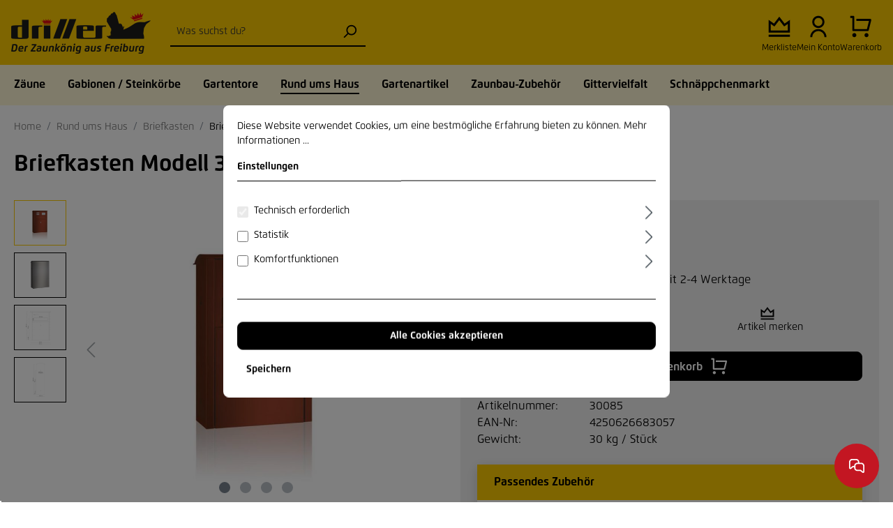

--- FILE ---
content_type: text/html; charset=UTF-8
request_url: https://www.draht-driller.de/cookie/offcanvas
body_size: 1028
content:


    
            

            <div class="offcanvas-header">
                    </div>
    
            <div class="offcanvas-body">
                <div class="offcanvas-cookie">
        <div class="offcanvas-cookie-description">
            <p>
                Diese Website verwendet Cookies, um eine bestmögliche Erfahrung bieten zu können. <a data-ajax-modal="true" data-url="/widgets/cms/018d13174173720f8490e278eeb7ae87" href="/widgets/cms/018d13174173720f8490e278eeb7ae87" title="Mehr Informationen">Mehr Informationen ...</a>
            </p>

            <div class="row align-items-center h6 offcanvas-cookie-header">
                <div class="col">
                    Einstellungen
                </div>
            </div>
        </div>

        <div class="offcanvas-cookie-list">
                            
            <div class="offcanvas-cookie-group">
            
    <div class="form-check">
        <input
            type="checkbox"
            class="form-check-input offcanvas-cookie-parent-input"
            id="cookie_Technisch erforderlich"
                            checked="checked"
                disabled="disabled"
                data-cookie-required="true"
                                                >
        <label for="cookie_Technisch erforderlich" class="custom-control-label">
            Technisch erforderlich
        </label>
    </div>

                            <div class="offcanvas-cookie-entries">
                    <span class="icon icon-arrow-head-right icon-sm">
                        <svg xmlns="http://www.w3.org/2000/svg" xmlns:xlink="http://www.w3.org/1999/xlink" width="24" height="24" viewBox="0 0 24 24"><defs><path id="icons-default-arrow-head-right" d="m11.5 7.9142 10.2929 10.293c.3905.3904 1.0237.3904 1.4142 0 .3905-.3906.3905-1.0238 0-1.4143l-11-11c-.3905-.3905-1.0237-.3905-1.4142 0l-11 11c-.3905.3905-.3905 1.0237 0 1.4142.3905.3905 1.0237.3905 1.4142 0L11.5 7.9142z" /></defs><use transform="rotate(90 11.5 12)" xlink:href="#icons-default-arrow-head-right" fill="#758CA3" fill-rule="evenodd" /></svg>
        </span>
                                            <p>Für die Funktion des Shops erforderliche Cookies:</p>
                    
                                                    <div class="offcanvas-cookie-entry form-check">
        <input
            type="checkbox"
            class="form-check-input"
            id="cookie_session-"
                            checked="checked"
                disabled="disabled"
                data-cookie-required="true"
                                        data-cookie="session-"
                                    >
        <label
            for="cookie_session-"
            class="custom-control-label">
            Sitzung
        </label>

            </div>
                                                    <div class="offcanvas-cookie-entry form-check">
        <input
            type="checkbox"
            class="form-check-input"
            id="cookie_timezone"
                            checked="checked"
                disabled="disabled"
                data-cookie-required="true"
                                        data-cookie="timezone"
                                    >
        <label
            for="cookie_timezone"
            class="custom-control-label">
            Zeitzone
        </label>

            </div>
                                                                                                <div class="offcanvas-cookie-entry form-check">
        <input
            type="checkbox"
            class="form-check-input"
            id="cookie__GRECAPTCHA"
                            checked="checked"
                disabled="disabled"
                data-cookie-required="true"
                                        data-cookie="_GRECAPTCHA"
                                        data-cookie-value="1"
                        >
        <label
            for="cookie__GRECAPTCHA"
            class="custom-control-label">
            CAPTCHA-Integration
        </label>

            </div>
                                                    <div class="offcanvas-cookie-entry form-check">
        <input
            type="checkbox"
            class="form-check-input"
            id="cookie_klarna"
                            checked="checked"
                disabled="disabled"
                data-cookie-required="true"
                                        data-cookie="klarna"
                                    >
        <label
            for="cookie_klarna"
            class="custom-control-label">
            Klarna
        </label>

            </div>
                                                    <div class="offcanvas-cookie-entry form-check">
        <input
            type="checkbox"
            class="form-check-input"
            id="cookie_thx_"
                            checked="checked"
                disabled="disabled"
                data-cookie-required="true"
                                        data-cookie="thx_"
                                    >
        <label
            for="cookie_thx_"
            class="custom-control-label">
            Online Metrix
        </label>

            </div>
                                                    <div class="offcanvas-cookie-entry form-check">
        <input
            type="checkbox"
            class="form-check-input"
            id="cookie_paypal-cookie-key"
                            checked="checked"
                disabled="disabled"
                data-cookie-required="true"
                                        data-cookie="paypal-cookie-key"
                                    >
        <label
            for="cookie_paypal-cookie-key"
            class="custom-control-label">
            PayPal-Zahlungen
        </label>

            </div>
                                    </div>
                    </div>
                                
            <div class="offcanvas-cookie-group">
            
    <div class="form-check">
        <input
            type="checkbox"
            class="form-check-input offcanvas-cookie-parent-input"
            id="cookie_Statistik"
                                                >
        <label for="cookie_Statistik" class="custom-control-label">
            Statistik
        </label>
    </div>

                            <div class="offcanvas-cookie-entries">
                    <span class="icon icon-arrow-head-right icon-sm">
                        <svg xmlns="http://www.w3.org/2000/svg" xmlns:xlink="http://www.w3.org/1999/xlink" width="24" height="24" viewBox="0 0 24 24"><use transform="rotate(90 11.5 12)" xlink:href="#icons-default-arrow-head-right" fill="#758CA3" fill-rule="evenodd" /></svg>
        </span>
                                            <p>Diese Cookies werden für Statistiken und Shop Performance Metriken genutzt.</p>
                    
                                                    <div class="offcanvas-cookie-entry form-check">
        <input
            type="checkbox"
            class="form-check-input"
            id="cookie_dtgsAllowGtmTracking"
                                        data-cookie="dtgsAllowGtmTracking"
                                        data-cookie-value="1"
                                        data-cookie-expiration="30"
            >
        <label
            for="cookie_dtgsAllowGtmTracking"
            class="custom-control-label">
            Kauf- und Surfverhalten mit Google Tag Manager
        </label>

            </div>
                                    </div>
                    </div>
                                
            <div class="offcanvas-cookie-group">
            
    <div class="form-check">
        <input
            type="checkbox"
            class="form-check-input offcanvas-cookie-parent-input"
            id="cookie_Komfortfunktionen"
                                                >
        <label for="cookie_Komfortfunktionen" class="custom-control-label">
            Komfortfunktionen
        </label>
    </div>

                            <div class="offcanvas-cookie-entries">
                    <span class="icon icon-arrow-head-right icon-sm">
                        <svg xmlns="http://www.w3.org/2000/svg" xmlns:xlink="http://www.w3.org/1999/xlink" width="24" height="24" viewBox="0 0 24 24"><use transform="rotate(90 11.5 12)" xlink:href="#icons-default-arrow-head-right" fill="#758CA3" fill-rule="evenodd" /></svg>
        </span>
                    
                                                    <div class="offcanvas-cookie-entry form-check">
        <input
            type="checkbox"
            class="form-check-input"
            id="cookie_wishlist-enabled"
                                        data-cookie="wishlist-enabled"
                                        data-cookie-value="1"
                        >
        <label
            for="cookie_wishlist-enabled"
            class="custom-control-label">
            Merkzettel
        </label>

            </div>
                                                    <div class="offcanvas-cookie-entry form-check">
        <input
            type="checkbox"
            class="form-check-input"
            id="cookie_youtube-video"
                                        data-cookie="youtube-video"
                                        data-cookie-value="1"
                                        data-cookie-expiration="30"
            >
        <label
            for="cookie_youtube-video"
            class="custom-control-label">
            YouTube-Video
        </label>

            </div>
                                    </div>
                    </div>
                        </div>

                                    <div class="d-grid mb-2">
                    <button
                        type="submit"
                        class="btn btn-primary btn-block js-offcanvas-cookie-accept-all">
                        Alle Cookies akzeptieren
                    </button>
                </div>
                    
                <button
        type="submit"
        class="btn btn-link btn-block js-offcanvas-cookie-submit"
    >
        Speichern
    </button>
    
    </div>
        </div>
    

--- FILE ---
content_type: text/html; charset=utf-8
request_url: https://www.google.com/recaptcha/api2/anchor?ar=1&k=6LeESPgcAAAAACUbBZVz8gOAxSXXHEaAMxkS3i82&co=aHR0cHM6Ly93d3cuZHJhaHQtZHJpbGxlci5kZTo0NDM.&hl=en&v=PoyoqOPhxBO7pBk68S4YbpHZ&size=invisible&anchor-ms=20000&execute-ms=30000&cb=3hu93rx2bjrp
body_size: 48627
content:
<!DOCTYPE HTML><html dir="ltr" lang="en"><head><meta http-equiv="Content-Type" content="text/html; charset=UTF-8">
<meta http-equiv="X-UA-Compatible" content="IE=edge">
<title>reCAPTCHA</title>
<style type="text/css">
/* cyrillic-ext */
@font-face {
  font-family: 'Roboto';
  font-style: normal;
  font-weight: 400;
  font-stretch: 100%;
  src: url(//fonts.gstatic.com/s/roboto/v48/KFO7CnqEu92Fr1ME7kSn66aGLdTylUAMa3GUBHMdazTgWw.woff2) format('woff2');
  unicode-range: U+0460-052F, U+1C80-1C8A, U+20B4, U+2DE0-2DFF, U+A640-A69F, U+FE2E-FE2F;
}
/* cyrillic */
@font-face {
  font-family: 'Roboto';
  font-style: normal;
  font-weight: 400;
  font-stretch: 100%;
  src: url(//fonts.gstatic.com/s/roboto/v48/KFO7CnqEu92Fr1ME7kSn66aGLdTylUAMa3iUBHMdazTgWw.woff2) format('woff2');
  unicode-range: U+0301, U+0400-045F, U+0490-0491, U+04B0-04B1, U+2116;
}
/* greek-ext */
@font-face {
  font-family: 'Roboto';
  font-style: normal;
  font-weight: 400;
  font-stretch: 100%;
  src: url(//fonts.gstatic.com/s/roboto/v48/KFO7CnqEu92Fr1ME7kSn66aGLdTylUAMa3CUBHMdazTgWw.woff2) format('woff2');
  unicode-range: U+1F00-1FFF;
}
/* greek */
@font-face {
  font-family: 'Roboto';
  font-style: normal;
  font-weight: 400;
  font-stretch: 100%;
  src: url(//fonts.gstatic.com/s/roboto/v48/KFO7CnqEu92Fr1ME7kSn66aGLdTylUAMa3-UBHMdazTgWw.woff2) format('woff2');
  unicode-range: U+0370-0377, U+037A-037F, U+0384-038A, U+038C, U+038E-03A1, U+03A3-03FF;
}
/* math */
@font-face {
  font-family: 'Roboto';
  font-style: normal;
  font-weight: 400;
  font-stretch: 100%;
  src: url(//fonts.gstatic.com/s/roboto/v48/KFO7CnqEu92Fr1ME7kSn66aGLdTylUAMawCUBHMdazTgWw.woff2) format('woff2');
  unicode-range: U+0302-0303, U+0305, U+0307-0308, U+0310, U+0312, U+0315, U+031A, U+0326-0327, U+032C, U+032F-0330, U+0332-0333, U+0338, U+033A, U+0346, U+034D, U+0391-03A1, U+03A3-03A9, U+03B1-03C9, U+03D1, U+03D5-03D6, U+03F0-03F1, U+03F4-03F5, U+2016-2017, U+2034-2038, U+203C, U+2040, U+2043, U+2047, U+2050, U+2057, U+205F, U+2070-2071, U+2074-208E, U+2090-209C, U+20D0-20DC, U+20E1, U+20E5-20EF, U+2100-2112, U+2114-2115, U+2117-2121, U+2123-214F, U+2190, U+2192, U+2194-21AE, U+21B0-21E5, U+21F1-21F2, U+21F4-2211, U+2213-2214, U+2216-22FF, U+2308-230B, U+2310, U+2319, U+231C-2321, U+2336-237A, U+237C, U+2395, U+239B-23B7, U+23D0, U+23DC-23E1, U+2474-2475, U+25AF, U+25B3, U+25B7, U+25BD, U+25C1, U+25CA, U+25CC, U+25FB, U+266D-266F, U+27C0-27FF, U+2900-2AFF, U+2B0E-2B11, U+2B30-2B4C, U+2BFE, U+3030, U+FF5B, U+FF5D, U+1D400-1D7FF, U+1EE00-1EEFF;
}
/* symbols */
@font-face {
  font-family: 'Roboto';
  font-style: normal;
  font-weight: 400;
  font-stretch: 100%;
  src: url(//fonts.gstatic.com/s/roboto/v48/KFO7CnqEu92Fr1ME7kSn66aGLdTylUAMaxKUBHMdazTgWw.woff2) format('woff2');
  unicode-range: U+0001-000C, U+000E-001F, U+007F-009F, U+20DD-20E0, U+20E2-20E4, U+2150-218F, U+2190, U+2192, U+2194-2199, U+21AF, U+21E6-21F0, U+21F3, U+2218-2219, U+2299, U+22C4-22C6, U+2300-243F, U+2440-244A, U+2460-24FF, U+25A0-27BF, U+2800-28FF, U+2921-2922, U+2981, U+29BF, U+29EB, U+2B00-2BFF, U+4DC0-4DFF, U+FFF9-FFFB, U+10140-1018E, U+10190-1019C, U+101A0, U+101D0-101FD, U+102E0-102FB, U+10E60-10E7E, U+1D2C0-1D2D3, U+1D2E0-1D37F, U+1F000-1F0FF, U+1F100-1F1AD, U+1F1E6-1F1FF, U+1F30D-1F30F, U+1F315, U+1F31C, U+1F31E, U+1F320-1F32C, U+1F336, U+1F378, U+1F37D, U+1F382, U+1F393-1F39F, U+1F3A7-1F3A8, U+1F3AC-1F3AF, U+1F3C2, U+1F3C4-1F3C6, U+1F3CA-1F3CE, U+1F3D4-1F3E0, U+1F3ED, U+1F3F1-1F3F3, U+1F3F5-1F3F7, U+1F408, U+1F415, U+1F41F, U+1F426, U+1F43F, U+1F441-1F442, U+1F444, U+1F446-1F449, U+1F44C-1F44E, U+1F453, U+1F46A, U+1F47D, U+1F4A3, U+1F4B0, U+1F4B3, U+1F4B9, U+1F4BB, U+1F4BF, U+1F4C8-1F4CB, U+1F4D6, U+1F4DA, U+1F4DF, U+1F4E3-1F4E6, U+1F4EA-1F4ED, U+1F4F7, U+1F4F9-1F4FB, U+1F4FD-1F4FE, U+1F503, U+1F507-1F50B, U+1F50D, U+1F512-1F513, U+1F53E-1F54A, U+1F54F-1F5FA, U+1F610, U+1F650-1F67F, U+1F687, U+1F68D, U+1F691, U+1F694, U+1F698, U+1F6AD, U+1F6B2, U+1F6B9-1F6BA, U+1F6BC, U+1F6C6-1F6CF, U+1F6D3-1F6D7, U+1F6E0-1F6EA, U+1F6F0-1F6F3, U+1F6F7-1F6FC, U+1F700-1F7FF, U+1F800-1F80B, U+1F810-1F847, U+1F850-1F859, U+1F860-1F887, U+1F890-1F8AD, U+1F8B0-1F8BB, U+1F8C0-1F8C1, U+1F900-1F90B, U+1F93B, U+1F946, U+1F984, U+1F996, U+1F9E9, U+1FA00-1FA6F, U+1FA70-1FA7C, U+1FA80-1FA89, U+1FA8F-1FAC6, U+1FACE-1FADC, U+1FADF-1FAE9, U+1FAF0-1FAF8, U+1FB00-1FBFF;
}
/* vietnamese */
@font-face {
  font-family: 'Roboto';
  font-style: normal;
  font-weight: 400;
  font-stretch: 100%;
  src: url(//fonts.gstatic.com/s/roboto/v48/KFO7CnqEu92Fr1ME7kSn66aGLdTylUAMa3OUBHMdazTgWw.woff2) format('woff2');
  unicode-range: U+0102-0103, U+0110-0111, U+0128-0129, U+0168-0169, U+01A0-01A1, U+01AF-01B0, U+0300-0301, U+0303-0304, U+0308-0309, U+0323, U+0329, U+1EA0-1EF9, U+20AB;
}
/* latin-ext */
@font-face {
  font-family: 'Roboto';
  font-style: normal;
  font-weight: 400;
  font-stretch: 100%;
  src: url(//fonts.gstatic.com/s/roboto/v48/KFO7CnqEu92Fr1ME7kSn66aGLdTylUAMa3KUBHMdazTgWw.woff2) format('woff2');
  unicode-range: U+0100-02BA, U+02BD-02C5, U+02C7-02CC, U+02CE-02D7, U+02DD-02FF, U+0304, U+0308, U+0329, U+1D00-1DBF, U+1E00-1E9F, U+1EF2-1EFF, U+2020, U+20A0-20AB, U+20AD-20C0, U+2113, U+2C60-2C7F, U+A720-A7FF;
}
/* latin */
@font-face {
  font-family: 'Roboto';
  font-style: normal;
  font-weight: 400;
  font-stretch: 100%;
  src: url(//fonts.gstatic.com/s/roboto/v48/KFO7CnqEu92Fr1ME7kSn66aGLdTylUAMa3yUBHMdazQ.woff2) format('woff2');
  unicode-range: U+0000-00FF, U+0131, U+0152-0153, U+02BB-02BC, U+02C6, U+02DA, U+02DC, U+0304, U+0308, U+0329, U+2000-206F, U+20AC, U+2122, U+2191, U+2193, U+2212, U+2215, U+FEFF, U+FFFD;
}
/* cyrillic-ext */
@font-face {
  font-family: 'Roboto';
  font-style: normal;
  font-weight: 500;
  font-stretch: 100%;
  src: url(//fonts.gstatic.com/s/roboto/v48/KFO7CnqEu92Fr1ME7kSn66aGLdTylUAMa3GUBHMdazTgWw.woff2) format('woff2');
  unicode-range: U+0460-052F, U+1C80-1C8A, U+20B4, U+2DE0-2DFF, U+A640-A69F, U+FE2E-FE2F;
}
/* cyrillic */
@font-face {
  font-family: 'Roboto';
  font-style: normal;
  font-weight: 500;
  font-stretch: 100%;
  src: url(//fonts.gstatic.com/s/roboto/v48/KFO7CnqEu92Fr1ME7kSn66aGLdTylUAMa3iUBHMdazTgWw.woff2) format('woff2');
  unicode-range: U+0301, U+0400-045F, U+0490-0491, U+04B0-04B1, U+2116;
}
/* greek-ext */
@font-face {
  font-family: 'Roboto';
  font-style: normal;
  font-weight: 500;
  font-stretch: 100%;
  src: url(//fonts.gstatic.com/s/roboto/v48/KFO7CnqEu92Fr1ME7kSn66aGLdTylUAMa3CUBHMdazTgWw.woff2) format('woff2');
  unicode-range: U+1F00-1FFF;
}
/* greek */
@font-face {
  font-family: 'Roboto';
  font-style: normal;
  font-weight: 500;
  font-stretch: 100%;
  src: url(//fonts.gstatic.com/s/roboto/v48/KFO7CnqEu92Fr1ME7kSn66aGLdTylUAMa3-UBHMdazTgWw.woff2) format('woff2');
  unicode-range: U+0370-0377, U+037A-037F, U+0384-038A, U+038C, U+038E-03A1, U+03A3-03FF;
}
/* math */
@font-face {
  font-family: 'Roboto';
  font-style: normal;
  font-weight: 500;
  font-stretch: 100%;
  src: url(//fonts.gstatic.com/s/roboto/v48/KFO7CnqEu92Fr1ME7kSn66aGLdTylUAMawCUBHMdazTgWw.woff2) format('woff2');
  unicode-range: U+0302-0303, U+0305, U+0307-0308, U+0310, U+0312, U+0315, U+031A, U+0326-0327, U+032C, U+032F-0330, U+0332-0333, U+0338, U+033A, U+0346, U+034D, U+0391-03A1, U+03A3-03A9, U+03B1-03C9, U+03D1, U+03D5-03D6, U+03F0-03F1, U+03F4-03F5, U+2016-2017, U+2034-2038, U+203C, U+2040, U+2043, U+2047, U+2050, U+2057, U+205F, U+2070-2071, U+2074-208E, U+2090-209C, U+20D0-20DC, U+20E1, U+20E5-20EF, U+2100-2112, U+2114-2115, U+2117-2121, U+2123-214F, U+2190, U+2192, U+2194-21AE, U+21B0-21E5, U+21F1-21F2, U+21F4-2211, U+2213-2214, U+2216-22FF, U+2308-230B, U+2310, U+2319, U+231C-2321, U+2336-237A, U+237C, U+2395, U+239B-23B7, U+23D0, U+23DC-23E1, U+2474-2475, U+25AF, U+25B3, U+25B7, U+25BD, U+25C1, U+25CA, U+25CC, U+25FB, U+266D-266F, U+27C0-27FF, U+2900-2AFF, U+2B0E-2B11, U+2B30-2B4C, U+2BFE, U+3030, U+FF5B, U+FF5D, U+1D400-1D7FF, U+1EE00-1EEFF;
}
/* symbols */
@font-face {
  font-family: 'Roboto';
  font-style: normal;
  font-weight: 500;
  font-stretch: 100%;
  src: url(//fonts.gstatic.com/s/roboto/v48/KFO7CnqEu92Fr1ME7kSn66aGLdTylUAMaxKUBHMdazTgWw.woff2) format('woff2');
  unicode-range: U+0001-000C, U+000E-001F, U+007F-009F, U+20DD-20E0, U+20E2-20E4, U+2150-218F, U+2190, U+2192, U+2194-2199, U+21AF, U+21E6-21F0, U+21F3, U+2218-2219, U+2299, U+22C4-22C6, U+2300-243F, U+2440-244A, U+2460-24FF, U+25A0-27BF, U+2800-28FF, U+2921-2922, U+2981, U+29BF, U+29EB, U+2B00-2BFF, U+4DC0-4DFF, U+FFF9-FFFB, U+10140-1018E, U+10190-1019C, U+101A0, U+101D0-101FD, U+102E0-102FB, U+10E60-10E7E, U+1D2C0-1D2D3, U+1D2E0-1D37F, U+1F000-1F0FF, U+1F100-1F1AD, U+1F1E6-1F1FF, U+1F30D-1F30F, U+1F315, U+1F31C, U+1F31E, U+1F320-1F32C, U+1F336, U+1F378, U+1F37D, U+1F382, U+1F393-1F39F, U+1F3A7-1F3A8, U+1F3AC-1F3AF, U+1F3C2, U+1F3C4-1F3C6, U+1F3CA-1F3CE, U+1F3D4-1F3E0, U+1F3ED, U+1F3F1-1F3F3, U+1F3F5-1F3F7, U+1F408, U+1F415, U+1F41F, U+1F426, U+1F43F, U+1F441-1F442, U+1F444, U+1F446-1F449, U+1F44C-1F44E, U+1F453, U+1F46A, U+1F47D, U+1F4A3, U+1F4B0, U+1F4B3, U+1F4B9, U+1F4BB, U+1F4BF, U+1F4C8-1F4CB, U+1F4D6, U+1F4DA, U+1F4DF, U+1F4E3-1F4E6, U+1F4EA-1F4ED, U+1F4F7, U+1F4F9-1F4FB, U+1F4FD-1F4FE, U+1F503, U+1F507-1F50B, U+1F50D, U+1F512-1F513, U+1F53E-1F54A, U+1F54F-1F5FA, U+1F610, U+1F650-1F67F, U+1F687, U+1F68D, U+1F691, U+1F694, U+1F698, U+1F6AD, U+1F6B2, U+1F6B9-1F6BA, U+1F6BC, U+1F6C6-1F6CF, U+1F6D3-1F6D7, U+1F6E0-1F6EA, U+1F6F0-1F6F3, U+1F6F7-1F6FC, U+1F700-1F7FF, U+1F800-1F80B, U+1F810-1F847, U+1F850-1F859, U+1F860-1F887, U+1F890-1F8AD, U+1F8B0-1F8BB, U+1F8C0-1F8C1, U+1F900-1F90B, U+1F93B, U+1F946, U+1F984, U+1F996, U+1F9E9, U+1FA00-1FA6F, U+1FA70-1FA7C, U+1FA80-1FA89, U+1FA8F-1FAC6, U+1FACE-1FADC, U+1FADF-1FAE9, U+1FAF0-1FAF8, U+1FB00-1FBFF;
}
/* vietnamese */
@font-face {
  font-family: 'Roboto';
  font-style: normal;
  font-weight: 500;
  font-stretch: 100%;
  src: url(//fonts.gstatic.com/s/roboto/v48/KFO7CnqEu92Fr1ME7kSn66aGLdTylUAMa3OUBHMdazTgWw.woff2) format('woff2');
  unicode-range: U+0102-0103, U+0110-0111, U+0128-0129, U+0168-0169, U+01A0-01A1, U+01AF-01B0, U+0300-0301, U+0303-0304, U+0308-0309, U+0323, U+0329, U+1EA0-1EF9, U+20AB;
}
/* latin-ext */
@font-face {
  font-family: 'Roboto';
  font-style: normal;
  font-weight: 500;
  font-stretch: 100%;
  src: url(//fonts.gstatic.com/s/roboto/v48/KFO7CnqEu92Fr1ME7kSn66aGLdTylUAMa3KUBHMdazTgWw.woff2) format('woff2');
  unicode-range: U+0100-02BA, U+02BD-02C5, U+02C7-02CC, U+02CE-02D7, U+02DD-02FF, U+0304, U+0308, U+0329, U+1D00-1DBF, U+1E00-1E9F, U+1EF2-1EFF, U+2020, U+20A0-20AB, U+20AD-20C0, U+2113, U+2C60-2C7F, U+A720-A7FF;
}
/* latin */
@font-face {
  font-family: 'Roboto';
  font-style: normal;
  font-weight: 500;
  font-stretch: 100%;
  src: url(//fonts.gstatic.com/s/roboto/v48/KFO7CnqEu92Fr1ME7kSn66aGLdTylUAMa3yUBHMdazQ.woff2) format('woff2');
  unicode-range: U+0000-00FF, U+0131, U+0152-0153, U+02BB-02BC, U+02C6, U+02DA, U+02DC, U+0304, U+0308, U+0329, U+2000-206F, U+20AC, U+2122, U+2191, U+2193, U+2212, U+2215, U+FEFF, U+FFFD;
}
/* cyrillic-ext */
@font-face {
  font-family: 'Roboto';
  font-style: normal;
  font-weight: 900;
  font-stretch: 100%;
  src: url(//fonts.gstatic.com/s/roboto/v48/KFO7CnqEu92Fr1ME7kSn66aGLdTylUAMa3GUBHMdazTgWw.woff2) format('woff2');
  unicode-range: U+0460-052F, U+1C80-1C8A, U+20B4, U+2DE0-2DFF, U+A640-A69F, U+FE2E-FE2F;
}
/* cyrillic */
@font-face {
  font-family: 'Roboto';
  font-style: normal;
  font-weight: 900;
  font-stretch: 100%;
  src: url(//fonts.gstatic.com/s/roboto/v48/KFO7CnqEu92Fr1ME7kSn66aGLdTylUAMa3iUBHMdazTgWw.woff2) format('woff2');
  unicode-range: U+0301, U+0400-045F, U+0490-0491, U+04B0-04B1, U+2116;
}
/* greek-ext */
@font-face {
  font-family: 'Roboto';
  font-style: normal;
  font-weight: 900;
  font-stretch: 100%;
  src: url(//fonts.gstatic.com/s/roboto/v48/KFO7CnqEu92Fr1ME7kSn66aGLdTylUAMa3CUBHMdazTgWw.woff2) format('woff2');
  unicode-range: U+1F00-1FFF;
}
/* greek */
@font-face {
  font-family: 'Roboto';
  font-style: normal;
  font-weight: 900;
  font-stretch: 100%;
  src: url(//fonts.gstatic.com/s/roboto/v48/KFO7CnqEu92Fr1ME7kSn66aGLdTylUAMa3-UBHMdazTgWw.woff2) format('woff2');
  unicode-range: U+0370-0377, U+037A-037F, U+0384-038A, U+038C, U+038E-03A1, U+03A3-03FF;
}
/* math */
@font-face {
  font-family: 'Roboto';
  font-style: normal;
  font-weight: 900;
  font-stretch: 100%;
  src: url(//fonts.gstatic.com/s/roboto/v48/KFO7CnqEu92Fr1ME7kSn66aGLdTylUAMawCUBHMdazTgWw.woff2) format('woff2');
  unicode-range: U+0302-0303, U+0305, U+0307-0308, U+0310, U+0312, U+0315, U+031A, U+0326-0327, U+032C, U+032F-0330, U+0332-0333, U+0338, U+033A, U+0346, U+034D, U+0391-03A1, U+03A3-03A9, U+03B1-03C9, U+03D1, U+03D5-03D6, U+03F0-03F1, U+03F4-03F5, U+2016-2017, U+2034-2038, U+203C, U+2040, U+2043, U+2047, U+2050, U+2057, U+205F, U+2070-2071, U+2074-208E, U+2090-209C, U+20D0-20DC, U+20E1, U+20E5-20EF, U+2100-2112, U+2114-2115, U+2117-2121, U+2123-214F, U+2190, U+2192, U+2194-21AE, U+21B0-21E5, U+21F1-21F2, U+21F4-2211, U+2213-2214, U+2216-22FF, U+2308-230B, U+2310, U+2319, U+231C-2321, U+2336-237A, U+237C, U+2395, U+239B-23B7, U+23D0, U+23DC-23E1, U+2474-2475, U+25AF, U+25B3, U+25B7, U+25BD, U+25C1, U+25CA, U+25CC, U+25FB, U+266D-266F, U+27C0-27FF, U+2900-2AFF, U+2B0E-2B11, U+2B30-2B4C, U+2BFE, U+3030, U+FF5B, U+FF5D, U+1D400-1D7FF, U+1EE00-1EEFF;
}
/* symbols */
@font-face {
  font-family: 'Roboto';
  font-style: normal;
  font-weight: 900;
  font-stretch: 100%;
  src: url(//fonts.gstatic.com/s/roboto/v48/KFO7CnqEu92Fr1ME7kSn66aGLdTylUAMaxKUBHMdazTgWw.woff2) format('woff2');
  unicode-range: U+0001-000C, U+000E-001F, U+007F-009F, U+20DD-20E0, U+20E2-20E4, U+2150-218F, U+2190, U+2192, U+2194-2199, U+21AF, U+21E6-21F0, U+21F3, U+2218-2219, U+2299, U+22C4-22C6, U+2300-243F, U+2440-244A, U+2460-24FF, U+25A0-27BF, U+2800-28FF, U+2921-2922, U+2981, U+29BF, U+29EB, U+2B00-2BFF, U+4DC0-4DFF, U+FFF9-FFFB, U+10140-1018E, U+10190-1019C, U+101A0, U+101D0-101FD, U+102E0-102FB, U+10E60-10E7E, U+1D2C0-1D2D3, U+1D2E0-1D37F, U+1F000-1F0FF, U+1F100-1F1AD, U+1F1E6-1F1FF, U+1F30D-1F30F, U+1F315, U+1F31C, U+1F31E, U+1F320-1F32C, U+1F336, U+1F378, U+1F37D, U+1F382, U+1F393-1F39F, U+1F3A7-1F3A8, U+1F3AC-1F3AF, U+1F3C2, U+1F3C4-1F3C6, U+1F3CA-1F3CE, U+1F3D4-1F3E0, U+1F3ED, U+1F3F1-1F3F3, U+1F3F5-1F3F7, U+1F408, U+1F415, U+1F41F, U+1F426, U+1F43F, U+1F441-1F442, U+1F444, U+1F446-1F449, U+1F44C-1F44E, U+1F453, U+1F46A, U+1F47D, U+1F4A3, U+1F4B0, U+1F4B3, U+1F4B9, U+1F4BB, U+1F4BF, U+1F4C8-1F4CB, U+1F4D6, U+1F4DA, U+1F4DF, U+1F4E3-1F4E6, U+1F4EA-1F4ED, U+1F4F7, U+1F4F9-1F4FB, U+1F4FD-1F4FE, U+1F503, U+1F507-1F50B, U+1F50D, U+1F512-1F513, U+1F53E-1F54A, U+1F54F-1F5FA, U+1F610, U+1F650-1F67F, U+1F687, U+1F68D, U+1F691, U+1F694, U+1F698, U+1F6AD, U+1F6B2, U+1F6B9-1F6BA, U+1F6BC, U+1F6C6-1F6CF, U+1F6D3-1F6D7, U+1F6E0-1F6EA, U+1F6F0-1F6F3, U+1F6F7-1F6FC, U+1F700-1F7FF, U+1F800-1F80B, U+1F810-1F847, U+1F850-1F859, U+1F860-1F887, U+1F890-1F8AD, U+1F8B0-1F8BB, U+1F8C0-1F8C1, U+1F900-1F90B, U+1F93B, U+1F946, U+1F984, U+1F996, U+1F9E9, U+1FA00-1FA6F, U+1FA70-1FA7C, U+1FA80-1FA89, U+1FA8F-1FAC6, U+1FACE-1FADC, U+1FADF-1FAE9, U+1FAF0-1FAF8, U+1FB00-1FBFF;
}
/* vietnamese */
@font-face {
  font-family: 'Roboto';
  font-style: normal;
  font-weight: 900;
  font-stretch: 100%;
  src: url(//fonts.gstatic.com/s/roboto/v48/KFO7CnqEu92Fr1ME7kSn66aGLdTylUAMa3OUBHMdazTgWw.woff2) format('woff2');
  unicode-range: U+0102-0103, U+0110-0111, U+0128-0129, U+0168-0169, U+01A0-01A1, U+01AF-01B0, U+0300-0301, U+0303-0304, U+0308-0309, U+0323, U+0329, U+1EA0-1EF9, U+20AB;
}
/* latin-ext */
@font-face {
  font-family: 'Roboto';
  font-style: normal;
  font-weight: 900;
  font-stretch: 100%;
  src: url(//fonts.gstatic.com/s/roboto/v48/KFO7CnqEu92Fr1ME7kSn66aGLdTylUAMa3KUBHMdazTgWw.woff2) format('woff2');
  unicode-range: U+0100-02BA, U+02BD-02C5, U+02C7-02CC, U+02CE-02D7, U+02DD-02FF, U+0304, U+0308, U+0329, U+1D00-1DBF, U+1E00-1E9F, U+1EF2-1EFF, U+2020, U+20A0-20AB, U+20AD-20C0, U+2113, U+2C60-2C7F, U+A720-A7FF;
}
/* latin */
@font-face {
  font-family: 'Roboto';
  font-style: normal;
  font-weight: 900;
  font-stretch: 100%;
  src: url(//fonts.gstatic.com/s/roboto/v48/KFO7CnqEu92Fr1ME7kSn66aGLdTylUAMa3yUBHMdazQ.woff2) format('woff2');
  unicode-range: U+0000-00FF, U+0131, U+0152-0153, U+02BB-02BC, U+02C6, U+02DA, U+02DC, U+0304, U+0308, U+0329, U+2000-206F, U+20AC, U+2122, U+2191, U+2193, U+2212, U+2215, U+FEFF, U+FFFD;
}

</style>
<link rel="stylesheet" type="text/css" href="https://www.gstatic.com/recaptcha/releases/PoyoqOPhxBO7pBk68S4YbpHZ/styles__ltr.css">
<script nonce="kjlaLyxu4pUDOMvV2olinA" type="text/javascript">window['__recaptcha_api'] = 'https://www.google.com/recaptcha/api2/';</script>
<script type="text/javascript" src="https://www.gstatic.com/recaptcha/releases/PoyoqOPhxBO7pBk68S4YbpHZ/recaptcha__en.js" nonce="kjlaLyxu4pUDOMvV2olinA">
      
    </script></head>
<body><div id="rc-anchor-alert" class="rc-anchor-alert"></div>
<input type="hidden" id="recaptcha-token" value="[base64]">
<script type="text/javascript" nonce="kjlaLyxu4pUDOMvV2olinA">
      recaptcha.anchor.Main.init("[\x22ainput\x22,[\x22bgdata\x22,\x22\x22,\[base64]/[base64]/MjU1Ong/[base64]/[base64]/[base64]/[base64]/[base64]/[base64]/[base64]/[base64]/[base64]/[base64]/[base64]/[base64]/[base64]/[base64]/[base64]\\u003d\x22,\[base64]\x22,\x22wow3w4cJMUzDjMOgw6NvFHbCgMK/dSPDu2gIwrDCpzzCt0DDqD84wq7DigXDvBV1Hnhkw7nCkj/ClsKYdxNmVMOLHVbCncObw7XDpgXCucK2U1hrw7JGwr1VTSbCgD/[base64]/MFt7wpfCrcOiYsK8dVowwqbDjlMAwqQcGsK8wqLCpW0hw5g0EMKhw7bCp8Ocw5zCvMKBEsKIdwhUAQ/DuMOrw6orwpFzQGUHw7rDpEbDjMKuw5/CpcOAwrjCicOowocQV8KwSB/CuWjDisOHwohqMcK/LW7CujfDisOvw5bDisKNUQPCl8KBLAnCvn4uSsOQwqPDhMK1w4oACFlLZH3CuMKcw6gAZsOjF2nDgsK7YEnCv8Opw7FZSMKZE8KPfcKeLsKcwoBfwoDCnjobwqtiw7XDgRhmwrLCrmo/wo7Dsnd+IsOPwrhDw7/[base64]/Dg3nDv8OzwqEddMK9UcKjw59qP8KSP8Otw5/[base64]/ClMORw4ZON8ONwr/DjkgXEMK8JjvCuGrCmFFowq/Ct8KvBQtxw7HDvwXDr8O4FcKpw7YvwqATw4wLesOEHsOmw4fDqsK6CQZPw7rDusKUw7ZPfcOPw57CkT7CmMODw748w6TDnsK8wpXCpMKaw4/DlsKdw5hUw4/[base64]/CiWhGayTDsgMDD8OjKTBdRzXDsRPDoRAEwrQGwqYve8K9wplrw44KwrBga8OcTG4sAQDCmU3CoBtjV2QfYwPCocKSw5Yww5LDp8KSw5ZswovCjcKWOCM8w7/CoSzChi9xacO7IcKCwqTCpMOTw7DCksO7DlnDvMKtPG7DviIBOUJTw7RswpIQwrTCnMKswonDosK/wqUjHTrCrGJRw4zCjcKzayF3w4dCw6Raw5LCkMKuw4jCo8O0fiR6w68pw75DOhfCncKhwrJ0wr1nwrRDcBzDoMOpHxI9TB/CksKAVsOEwobDjsKfUsK9w5RjGsKkwqwewpvCh8KyEk1wwqcxw7Flwr0Iw4fDocKcXcKewrRkXSzCo2Mjw6AkaQEiwooxw53DhMK3wrbCi8Kww4oMwpJzT17DusKqwq7DqibCtMOCdcKAw4/CnMKxE8K9B8O1FgDDpcKyVi/CgsOyFMOXVzjCr8OUX8OTw7ZjX8Kaw6LCiHNpwrw9YCpDwr/[base64]/Dhj57wpgwwqHDjcOfSMKzIcOUwqtTw7XChsKGTcKDesKVYMKFGVUiwrHCgcKMBxTCl3nDjsK/WUAzfhwKIyrCpsOFFMOuw7V+CsKxw6hWOVfCmBvCgVvCrV3Cl8ODfBnDmMOEN8K8w40PbcKVDSLCncKxMAwZVMKOKgZWw6ZQHMKAdSPDvMOkworCszlTdMK6cTZgwoI7w7/[base64]/Clixpw7bDuxY8w4rDqRc4O8OFGMKuf8OJw49Tw7vDr8O5ClTDsRLDuy7CmWTDmWLCgTvCoC/CncO2Q8KyF8OHPMKmYkjCnkJGwrXChzAOJ08xNh7Dq0XCpwLDq8KzR0YowpBwwrVBw7/DiMOVXGNKw6jDocKawrvDj8ORwpHCg8OgL3DCkWIWKsKow4jDtUsww61vd1TDtXhFw4vCucKwSS/[base64]/w4pTwpVwwpLDp8O4w5/Dj01dRsK/PMKuw4JCwq7DuMK/[base64]/[base64]/DMK2NzPDolrCv8Oww6wTADfDgwfCpMKsw4fDhVN/b8OUwp8/w6kzwrESZxxGHxEcw4rDhRgOC8KQwqBaw5p5wrfCvsKCw5jCq3A3wrYgwrIGR0lbwqcNwpo9wq7DhhcTw7fCiMOkw6NYX8KWX8KowqIkwp7CgD7DlcOWw5rDhsKpwqwtQ8O/w70PXsOywrPDgsKowppbSsKfw7B2wojCmCzCv8KGwr1PA8KGYHhjwqnCn8KjAMOkTWdxRMOCw7lpVcKwcsKmw7kqDmQlUsOaA8KLwromDcKzccODw69Kw7XDoQvDuMOpw7nCo1zDsMOLIULCjMK8P8OuOMO/w5PDnSJJLsOzwrDCisKEUcOKwpsKw4HCuTs4w641RMKQwqjCiMOebMOZXmTCl200ejtkbQbCnxbCo8Oue0g/w6DDlFxTwrrDrMKuw5fCgcO9JGzCgirCqSjDjHNWEMOcMhwPw7XCisOaJ8OdH3lKZcO+w7EQw7/CmMKfVMKvKm7DmiLDvMK2L8OHXsKWw7ItwqPCpyMbGcKVw4oEw5pJw4xzwoFwwqtIw6DDpcKVVmjCkg19TnvCt1HCgwQrWiMMwoIuw6bDmcKEwrEvTcKPN1ROPcOJDcKVT8KjwopqwoRUScOuJU1zwoLChMOHwp/Dty14RCfCuxF9HMKrQ0XCswDDn1DCqMOve8Orw7fCqcOJRsO9V07CksKMwpRkw6kwRMOHwobDuBfCnMKLSyN3wqARw67CkTHDlgjCujAnwp9PIFXCicK9wrrDtsK+H8OwwpDClA/DuhFXayTCsDUrNnREwpzDgsOSIsK6wqsnw5nCviTCocO9HBnCs8OqwqTDhhkYw5dFwrXCp2PDlMOEw7IKwqQgLifDkSPCt8KcwrZiw6DCh8KvwpjCp8K9Lxc+wpLDph10BXTDpcKRFMOjeMKJwoBKYMKQdcKTwq0oMEs7NFB/[base64]/wqLCpwNfSjzDlgvCoSnDmsOPLMKqwoJyWTnCjxHDlDzCiDnDiV06wrZhw7xQw5PCqBzDjh/ClcOAZzDCqn3DqMK6C8KFPBl2Gm7DmVk+worChsKWw4/CvMOMwrzDoxXCgkzDtC3CkxPDssOXeMOGwpQvw65Gdn5Vwo/CiXhZw5AXBFZOw6dDIcOSNiTCr1ZOwokMQsKGNcKLw6FEwrzCvcOIR8OcF8OyO0Q1w7fDsMKjSQVIW8OBwqw2wqHDqTHDm3jDs8K+wqISXD8oe3obwqN0w7h7w4Rnw6B2GEEQF0HDmjYbw5VywoFQw7/Cl8KEw6HDvy3Co8OgFiXDtj3DmMKSwpxHwokJYi/Ch8K4HBF6TRxrPD7DiWI7w7TDqcO7JMOdTcK6Z3s0w6cvwp7CusO/[base64]/Ct8OkwqDDhXlrWsObczvDkF1Uw6HChsK0VgHCoVJew5XDlivDizUTDUjCiFcPAwYqN8KbwrHDhyjDlMKeBlIHwr1swpHCuVFcAcKCJCLDhgAzw5LCm280QcOKw5/CvGRvbSnCucK6ZjAVWiLCujRcwqEIw5Q0QgZNw7Aef8OaUcKnZCxYBUoIw6HDvMK0QWfDpSNacBXCuj1AH8K5LcK/[base64]/DpcKoYTjDsMKJRBbDh0M7wppWT8OyShVxw5Jkw4oCwrjDqmzCnVBewr/[base64]/DjMKBNBnDiVp2w4hXI1hXwptow4bDh8O+P8O8c3oia8K3w40RIUAKBz3DvsKbw7wIw4zCkwDDiSxFQCJ5w5sawoTDpMKjw5towobDrA/CiMO7dcOjw7DDtMKvRhHDmEbDh8OIwpR2SRUTwp8TwqBMwoLCmlrDojwLAsOfdgJbwojCg3XCvMKwKsKrJsOpFMO4w7PCtcKJw7JBNDk1w6PDmMO2w6rDk8KOw4IVT8KYesO0w7dFwqPDnl7Cv8KZwp/[base64]/CvMKbw4Zew4jDojLDoQMjwqZIP8KlacKAIUjDssKQwo81IcKjfTwcSsKjwrRCw5XCv1rDjMO+w5EpKEwJwp8lR0ZQw6cRVsOvOWHDo8KHbGDCvMK4FMK9HBnCow3CgcKqw6fCq8K2DCB5w6ACwopDD3BwHcO4NMKkwqzChcO6HXfDuMKQwrYlwq85w4lXwr/ClsKbbMO0w7nDhXPDo03CkcO0C8KoPDo3wrTDvMKjwqrCkhFDw4HCpcKfw5IbLcKzI8ONKsOyQS9REsOmwp/Cjk4kTcOPU31qbTjDiUrDsMKnLllGw4/DjHBywpdcGADCoH9uwrzDizjCnW5iel5Ew57Ck2FcHcOywp4mw4nCugEtwrnCpTN+cMOoTsKRAMKvW8O2QXvDhzZvw5nCgzrDqCdFfcKWwpEnwqrDoMOdd8O/BnLDncOBQsOYUsKIw5XDqMOyNDVbVcO7w5DCoVzCqH9dwoQhF8Klwq3DtMK2Qx8ObsOow4PDsHMxbcKgw6bCu3fDr8Ojw4xZRn0BwpPDvGjDtsOvw7A+wq3Ds8Ktw4rDlxlgIjXDh8OBdcKcwrLCsMKJwp0aw6jDtMKuP3zDs8KtWDrDhMKVXjbDsjDCj8OQIi/ClyjCnsK+w5tcF8ORbMK7JcKDBRfDnMOVVsOuBsOjWMK4wrPClMKOWQhow7zCn8OZVXXCpsOAR8KJIMOww6tVwoV8U8Kpw47DqMOePsO1HTbCrmzCkMOWwp5Twq9fw411w6fCunjDkmnDhxvDszDChsO1csOIwqvCiMOQwr7DgMOHw77CjlQKBsK7YWHDuFk/w6XCvHxOw55sIXbCphvCg1bCgsONYsOxLsOKRsOYNRpBX2g7wq4iSsKew6bCvG8iw49Gw6LChMKXeMK5w4JZw73DtxfCmgQxIizDrknCoxUVw5c/[base64]/w7nClcODwqnDkcOGw7vDtcKoJcOdwptrw4DCuG7CmMKjdcOnd8OdfDjDr1V3w7MsXsOhwpHDthdwwqQHccKxDxvDnMO0w45Ww7PCr24Dw4bCuV1mw7DDoD8Mwo8Yw6ZiemLCjcO4K8Oow40pwrbChMKjw7rDm1bDpMKzLMKnw5/DlsKCA8OIw7XCq2XDl8KVNXfDrW4ZccO8wp7CuMKMIwlewrpgwrAgOlc7BsOlwovDusKMwpjCjQjCrcOfw4sTIWnChcOqQcKsw4TDqXorw7rCmMO4wqAqH8K2w5pIdcKJDSbCocO/Gy/DqXXCvgfDuhnDjMOnw6sXwqDDqFczJj1Ew5PDu0LCkzJgNVs8UcOnesKTRV7Dq8O6Om41fQ7DkkbDtcO8w6oxw4/CjcK6wqk2w402w7nDjS/DsMKHVATCg1zDqmoRw5TDq8K7w6R7QsKSw47CgQFmw7nCuMOWwoAKw5jCj0hLKcOqAxzDv8K3FsOtw702w6g7P3nDgcKOfiTDqUoVwos8ccK0w7vDny/[base64]/[base64]/ccOMWT/DmnpICXR0NFbChGVhESnDqcOCF0kGw5tBwqFSKnkJNsOYwpzCnUvCv8OfbhXCocKwI1gXwpd7wqBBeMKNR8O3wpwkwoPCqsODw5gewqZPwoEuGzjDiH3CucKVe1B5w6LCtyHCp8KBwp4zdMOBw4bCkVQpZsK4f0/CtMOxV8OMw6YCw4Nrw41Qw4Yde8O5eyYNwqUuwp7CkcODbyoqwpjCoUAgLsKHw5/ChsOxw7g7T03CoMO3SMKnPGDDuADDoxrChMKQLGnDpSLCsmXDgsKswrLClV05BFoEUx1YYsOiecOtwobClD/Ch0MDwpnDjURjMEHDvzXDk8OZwpvCmWYHZcOAwrABw5xRwonDiMK9w50WbcOQJQsawpVrw4fClMKHZi8sIAw2w61iwokEwq7Cvm7CpcKwwo4sLMKHw5bCmk7Ckx3DmcKLTjXDjBF5DS3DnMKfcwgvfCbDnsOdSzVTR8OiwqRPM8Osw4/CpBPDuHB4w4pcPHZhw41Db33DqGPCpS3DocKWw7nCnDJoBFvCqCA6w4nCncKEbGNTKlDDgT0yXsKwwrnCvl/CkinCj8OYwpfDkS3CukzCnMKswqLDo8KyV8Ofwo9zJS85ADPCqlLDp1hZw63CucOXYSxlIsOmwoPDpR/[base64]/[base64]/ChsOywq7DtMOCCcO6cMOkw4fCmsK/[base64]/Ci8OgBkptQMKsawzCv0jDv8KVTWt8M1HCqsKEK0F1UR0twqQcw6XDtT3DjMO+JMOYaEfDn8OALBHDp8KtLT85w7DCkV3DhMODw6HDjsKGw5UswrDDq8KLdw3DuVnDiH4qw5wrwpLCuA9Vw4HCpiDCmjlow6rDlh41GsO/w7XCnwvDsjxywrgCw7DCnsOJw4FLPV1wB8KdA8K6DsOwwrFbw6/CtsKPw5g8Ii8BN8K3LhAFGnY1wrjDt2jCqH1pVBp8w6LCkD5Vw5/CjXFOw4jDtQvDksKPDsKQBXQVwo7CgMKXw6bDk8Orw4zCvMO0woDChcKxw4fDgAzDgDArwpFJw4nCk33DrMKaO3sRUC9yw7IuLFZuw5A1HsOkZWh0WXHCsMOEw4DCo8KVwoNbwrV3w4ZdIx/DmynDrcK3dBo8woJTYcKbfMKewrMpTMK7wqEGw6pWN28Jw6kEw7E2Z8OZLUHCqDDCj31Gw4jDkMKTwr/DksK7w6fDvizCmUDDscKgTsKSw4fCmMKjWcKUwrHCiARVw7MIdcKpw6oKw7VHw5rCs8KxHsKbwqMuwr4cWifDjMORwoXDtBwFwrjDocKXKMOIwpYRwo/[base64]/Cl8Ovfn/DpMK8ZUnCssKtw5FLKlh3SzE/[base64]/[base64]/w6zCtMOsDUAhw71JJsKjOcKawp9ndEPCsHU1O8KbZDfDqcOwHMOXw4p5CMKwwofDqiYCw60vwq1iccKwAlPCn8OiNMO+wp3Dq8ODw7wiem/CgXHDsxk2wrovw6LCk8KaSWjDkcOObGDDsMOZFcKmfC/Cultiw7VxwqzDv2N1CcKLbAF+w4ZeTMKew47DqWXCox/DqSjCi8KRw4rDr8KGBsO+cWRfw7tcSRFtdsOgPQjCnsOeUsOxw6scHDzDpRghZ3TCm8KMw7YMYcK/bH58w4Ekw4QMwoNOw5LDjm7CtsKIF05iecOZI8KpYsK4YEZ7wonDs2Yvw74QRzrCkcOIwp0XVUx9w78KwofCkMKGOcKWJAE2ZTnCt8KDSsO3RsOQcFA7MGbDk8KXd8Kzw7LDvCfDs1d/aS/[base64]/Dg0pTDjpbDsOgw6d9MMOITRksLEYcUcKsMcOYwogEw7EIwopPX8OSLMKNEcOAfm3Cnx1sw6ZGw5/CssKzQ1BYLsK6wo81LwTDhXHCvwPDrj9ANRjCsSACD8K/[base64]/[base64]/[base64]/Drm88bhxbw6R4wr7Co8KEwpLDr8OIw4PCjMK9RMOWw6HCon4fYcKKccKVw6R5w6LDnMOgRGrDk8OuHg3CvMOIVsOOL30Cw6fCi13DiAjChMOkw6zCj8K/LSBjLsOEw5hIf010wrXDoRQRT8KowpzDo8KGQBbDiT5aGgTChDPCocKswqTCj1jCkcKgw6jCqmTCrzLDsGE3asOCL0kQNULDiix6cG8NwrPDqMOyBSpPZRrDscOdwoUvXCQwRlrChMObwr/[base64]/DsG4Mw7VBwqTDkVdcBQHCuBbClC00CkDCiD/DrlXDqxnDni0YRjtGL2fDtgAaTW87w71qUsOJQGQ/amvDiGlSwpBURcO/XcOqfXpcLcOuwoHCrkdAKsOKYcOZZcKRw6wXwr8Iw73CoHhZw4V5wr7CoTjChMOzVXbCuydHw7rCncO1w58Bw5ZIw6xpMsKKw4hdw7TDtDzDjhY4PBR7wozDkMKUasKoP8OJTMOMwqDCikTCrGnCs8Kif3QFWVvDohBfOMKxJQFvBMKHNsKscG4IMwlAc8O/[base64]/[base64]/OSFSw7nDvjXDj8KXwozCpsKUw6rDhcKlQsOZW8KQw6oEKxhgGCzCisKRa8OVRMO0c8KtwrPChkDCvT/DknJGaVpQRMOrQw3CpVHDnQnDnsKGM8O3MsOiwpckVVDCoMKkw4bDvsOfM8K0wrlcw6XDnV/CjSNfMi9DwrXDq8O5w7zChcKDwowBw5hgNsK2GV7DocKCw6czwojCkmvCgn0Rw7bDm2BjQ8K7wrbChVhNwpU/Y8Kyw7d1MitTVj5dasKYRH8WZMKzwoQWaHZ5w6l4wofDksKHbsOaw6DDqCnDmMK0NMKNw7AJKsKjw6NGwostU8OFfMO/[base64]/ClU5sBg7DgHJ3PsOAw5PDj2E/B8K4FsK+woXCoXkcFyHDisKnK3/[base64]/DhG/ClmLCk8Kzw7dlwqvClXjDs8O6w7QZccOXCGvDoMKbwoIZA8OYYsKGwoNFw6gkBcO5wpAtw71cChzCjGQLwrpXXWbCjCtdKw7CmxbCgUMKwo8Aw4/[base64]/DusOWL8O8dDpVGMOawrhBwrLDmXHDskkcwoHCo8OoA8OOIiLDjihQw4hcwqrCncOVXF7Du3x5E8OEwo/DtcOYSMOBw6nCul/DjBMNYsKURglId8KOWcK7wpY+w7EjwqvCncKkw5/CiXcpw6LCj1FjFMK4wqU9UcKbMVhwaMOjw7bDssOAw4PCkX3CmMKUwqfDt0XDpV3DjC7DqMKpBnXDnW/Cmi3DiDVZwp9OwpV2wp7DnhIJwobCgCZKw5vDgknCllHCtEfDicKiw6powrrDjsKPSSLDv3bCgkV+EiXDvsOxw6nClsOGNcK7w6oRwp7Djxgpw7/DpyRbcsOWwprCtcKOJsOHwrkww5LCisO6XcK8wrfChBfCt8ONGVZ/BS1dw47CpV/[base64]/Dk8KIVlVBDsKRVsOcwozDucOjw4LCjcOOARjDssO3WMKxw5rDuD7CjMKPJxdMw4Uuw6/Cu8Kuw7I8FcKpaUvDgsKaw4rCrgbDosOnX8O0woQPARoqECB2bzJDwpvDicKyR193w4bDkSwqw4tuRMKBw5bCgcKNw6nCgxtAOH5SRyEBSzd0wqTCgRMoJ8KYw6wIw7rDuzJtVsOVVMKGXMKCw7LCkcOaV1J/URzDuXkAHsOoKFXCrCEfwovDicOaa8K5w6fDj2jCucKxwqJxwqx+Q8KDw7TDiMKYw59Zw57DocK9wqzDkwfClhPCmUvCocK9w7jDmQPCicOdwonDtsKlJmI+w6Rjw5hjcMOcUSDDoMKMXg/DhsOHKWzCmTvCosKfCsOqangxwonCqGpsw7YmwpkjwpTCqgLDvMK2CMKDw6MTDhIdL8ODY8KRJ3bChF9Swqk0WXxLw5DCicKEfHjCmm/[base64]/[base64]/eGQeE0IewpsKCE1KB8OZHlZYMHjCkcOjAcKAw4PDt8OYwpfCjRscJcKgwqTDsytUFcO0w5VxF1TCqlthThVpwqvDisOfw5TDr1LDsHAeKsKadmo2wrrDvVRVwqTDhQ7CjU4zwpvDsSxOIwDDmD1Kwp3DrTnDjcKIwoR/[base64]/[base64]/w6XDocKKK2hPw53Cj3U/Lnx/VsKoSw5ywrfDhGvCmiNPS8KVRMKdYiDCikPDhMKEw73CvMOSwr0CPkXDiR9kwqo+CjQICcKAd0F2KFjCkjBHWE9eEXViR1FeMhDDhRsLQ8KNw7NVw6TDp8OcBMOmw6Yzw4VgNVbCqMOcwpVsQA3DuhJEwoHCq8KjLsOMw45fEsKMw5PDmMOMw77DkxzDisKfwoJ9MB/DjsK7a8KYCcKAQBENFDpCRx7DtMKcw6fCgCjDrsKhwpcyWcKywq9+PcKNfMO+acOzAFrDjjTDjMKWSWvDosK+Q1N9VcO/IwpeFsOFDwDDiMKPw6UoworClsKzwrMTwogCwoTDtH3DqGbCqMKfOcKVEB3CosOIDgHCkMK8L8O9w6MEw7p+e0ZGw4YENVvCscKkwo7CvkZ9wqxwVMK+BcKIH8ODwpk5MnJKwqDDlMKuDMOjw4/Dq8OdPEVyWsOTwqXDl8KLwqzCv8O9CG7CscO7w4nDtUPDmyHDoyE7UX7CmcOCw5RaGMOgw6NJOMOWR8OIw7ZjbGvCoSbCvkTDhUrDnsOGQSfDrxkjw5fDhi3Cm8O5NnVPw7DChMOmwqYBw49pBFheXj57AMK/w6Baw7c4w7nDvQI3w7Upw5k6wp4xwqnDl8KkM8KRRi5ODMOzwr10McOew5jCh8KDw54AMcOBw6p5f3dwasONWW/CqcK1wrVLw5pdw5/[base64]/wp19PWjDhcKXRcKNAcOnwq15FhPCucKrS0DDpMKoNQRqZMOIw7bCiz7ClMKLw5jCuibCiRocw7fDvcKVT8OFw4/[base64]/[base64]/aErDokgwwo7DmEbCpMObU0LDgXZKwpglNFvCtMKqw7Jfw73Ckg4iIjkIwosVUMORW1PClcOywq0va8ODA8Kfw6pdw6kJwr8dw7HCmsObDQrCoTDClcOYXMKkwr4fw4jCmsO3w5/[base64]/CjBLCnMKswpXCgsK5a3TCtMKcwpYxw7B9w5w9w7Mcw7jDrHfCmcKlw4HDg8O8w5vDkcOcwrZfwqnDkjvDq04Hw5fDiX/Cn8OnMgFeZxLDvkfCvH0CHyt1w4LCncKWwprDtMKADMO3AzgswolSw7R1w5nDo8Krw5xVCMOdbQ84N8Ofw4E/w7Z/Zw53w5c5R8ONwpojwrTCvMKww44ZwoTDisOBbsOVbMKYdMKiw47Dt8Opw6M7UxReKVQ8T8K/[base64]/DpcOcfHBtIMO0w6txBXMNwrJuMmzCn1lRWcO9wokOwrFcAcOAMsK1d1k2wovCuAJqVjpkYcOtwrkScsKSw6bChV86w7/CscOxw5Juw6dhwpTCr8KMwpjCkcOfK23DtcK0wrNvwpViwoUiwoUjZ8KTS8Osw7EXw5AUNwPCjnjCg8KhU8ObTBEcwpYZYcKPD1/CpDwUd8OmJ8O0WsKPfcOww5HDh8Ofw4/CrMK/OcOiXsOKw5bCoWw/wrHDrm7DgsKddmbDnn8EMMO0esOHwpLCqTcpPMKvNsODw4BMT8OcbxA3Rg/CigE6w4LDrcK6wrU8wqobfnByABnCtlLDvsKlw4kNdFNHwpjDixLDi15sZy07acO9wrFXFlVWA8ODwq3DoMOZScK7w5FpQ1w5V8Obw4MHIMKxw57DhMOaKsOVDhcjwrDDsnDClcO8CH3DscOeRkxyw5fDvVjCvl/Dl3g/wqVBwrgKw5d/wrLCiATCnBXDngZiw7slw5YBw4HDmsKNwpfCnMO4GFjDj8OtYRgLw69JwrROwqB2w4cyGnJrw4/Do8Opw43CrMKdwoVBJFRWwrRrIFnDocOdw7LCq8KSw7Jaw5pJUAsXVzFbXXBvw45QwrPCj8KxwrLChi3CicKGw53DqCZrw6p3w5l2w7bDlSXDo8Kiw4/ClMOVw4jCnisqS8KadsKaw6JXYsKhwp7DlMODZMOAccKbwrjCoVIlwrV8w6LDm8KNCsOyDSPCr8O1wpV3w5/DscOSw7/[base64]/[base64]/CkCbCqh3CjcKgSCTDjFHDj3jDvT/DlwTDgMKMwqgwRMKUU1HCkEhZAgHChcKiwosmwpA3b8OYwq5iw5jCk8OWw4wJwpTDk8KCwqrClETDgAkCwpjDiyHClT8bbXg1bSEdwo4/WsOmw6cqw6oywrnCsgLDqSBiOgVYw5fCksOfKS4cwqTDlsOwwp/Cn8OKCQrCmcKlUXXCqjzDvUjDlMOtwqjCqxdaw607UhQLRMKjKTDCkgQlXnLDv8KSwovDssOiWjvDn8KCw6dzFMKqw7vDvsK5w57CqMKzRMOMwrx8w5Y5wr/CvMK5wqbCtsK/wpfDtcORwr3Ck2dnC1jCrcKIQcO9NFQxwpRzwr/CncKPw43DijPCvMKgwoLDgB5HK1UHGVPCpFbDn8OYw4BAwpEREMKVwrLCmsOawpkbw7pfw4sFwqxgw71bCsOwAMK+DMOKSMKHw7gyQ8OyQMKIwqXDgybDj8OfI1jDssOlw789w5hrGw1DDx/DiHlFw5nCqcOXS2svwo/ClT7DsD8LX8KFRh9mYyIFDMKqflFSP8OaJsOSWUTDpMKNanrDtMK6wpVPY1DCvMK9wpXDjEHDsz7DuXVUwqXCk8KrLMOkYMKjfWbCtMOReMOrwoLCnRLCggh1wrvCvMKww4bCgmHDoS/DmsO4O8KdBEZOGMOMw5PDm8Kdw4Yxw4bDvcKhcMO9wq0zw59HTXzDuMKvwoliDXJOw4FFP0PDrhPChTbCmgtyw4MSdsKBwrvDvTJmwqF1O1TDrz/ClcKDHElhw5xXTMKJwqE/VMK5w6AXBU/CkWfDo1pfw6rDr8K4w4UJw7VRJzzDnMOdw5HDsy4qwqDCiDzDg8OMCGUYw79/NMOow4lOFcOQR8OwVsKtwpXCmsK9w7csH8KPw5MHTQPDkQwGNFHDoyMWfMK7J8KxMBUGwotBw5TDrsO3fcObw6rDi8OifMOnUsOyeMK5w6rDpUTDrUUmGzR/w4nCq8K9dsKpw7TCpcO0C1hFFlZlZsKbVErCgMKtD2zCkjcMcMKrw6vDrsOhw6gSWcOiIsOBwrs6w68VXQbCnMOww6jCmMK6UjAjw7Z1w7zDhMKQMcK8J8O2XMKZEsKsNGQgwqovV1YBCzzCsk57w4/CsiYWwpF9EmV/[base64]/CgcONwocpO1fCl8Kcw47Ds8KOV8K5DR1hN3UNwqkDw5pxw6t6wpHCrBHCvcKIw4Utwr4lLsOdLRjCuw9Kw7DCrMOUwpXCqQzCvEEmXMKcUsKgOsOOR8KRA0/Cq00tHDA6QXfDgyZWwqfCuMORacKjw54fYsO4CMKmMMKTS09/QDseFi/DqyFTwr10wrnDh3tpIMK1worCpsOtMcOyw5hnKWQlFcK4wqjCtBTDnjDCqsOSZExIwq8uwph1ccK5dTfCu8OXw77ChS3Do0R0w7nDrUbDlnrCmBVQwrrDvsOawqBCw5U1YcKUFFzCqcKMPMOEwpbDkTs1wq3DgsOCLhkHRMOEGn0RZcKeQC/DssOOw4DCtkoTLjpZwpnCmcO5w4czwoPDmE7DsiB9wqPDvTlswo5VVysRM2DCr8KXwozDs8Ksw6xsQS/Cjgd2wrVLDsObZcKnw4/Co1U4LyLCs2TCqXxIw59uw7rDtiElLzpkaMKvw5xEwpNjwqQzwqfDtTbCo1bCnsK+wr3Cqzc5YMOOwrTDrwh+XMOpw5/Cs8Kcw5/[base64]/Sw0Cw5YJWCLCk2xNwp10w4XDjMKsE27Cgk3Di8KrasKXSsOKw6gvf8O0ecK3e2PDhjFRDcOJw4zCinczwpbDmMO6MsOrW8OdTixVw6lhwr5qw40efSYndxPCn3XCjsK3LiEKwo/ClMOQw7LDg0xiw78wwoXDgB/DnzAowqDCo8KHLsOfOcOvw7RHCsKrwrlMwr/DqMKGNQZdVcOlMsKww6PDk3gew7MOwrrCl0XCmFRNesOtw6YZwqcBGkTDkMK+SgDDmHBKQMKtGH/CoFrCnWDCnSV2I8OGCsO6w7TDnsKUw5rDvMKJWsKzwrLCsBzDijrDgTdkw6F+w55lw4ltCcKSwpLDmMKUDcOrwq7CqnLDncKjb8OEwpXCqsOow5/CgsKcw6tpwpUNwptjGXXCslXCh1ETTMOWYsK4UsO8w77Dhls/w7hfREnCrSAvwpQWVT/Cm8K3woTDusOFwqHDniBawqPCncOEGcOow7sDw6grbMKNwotqJsKww5/Dr3zCuMOJw4nDgw9pJ8KVwpcTJ3LDosOOBEbDjsKOO1dZYD/[base64]/Cm8OoJGrCtTJjwpbCocO9wrQYecOqLGTCh8KWdm7CsGJxWMO5PcKbwqfDscKmSsORHcOaC3dUwr3Ci8KXwpzDrMKLICTDgMKiw7V2AcK7w6fDtcKKw7hyFE/[base64]/DlMO3wonDuz7Dn8KTwpJ5IjDDqitlwqJwI8OUw6Urw7FNLUjCssO1HcO3wqxjeC5bw6rCisOUByTChMOnw7HDr33DisKeBFI5wrBWw4c6cMOowqxcRn3CkBljw78yGMOiVVrCrWHChzfCimtpJMKyOsKresOpdcKBMcKCw5QzCShvFWLDuMOAOTnCo8KHw7/DpU7CiMOOwrwjXR/DvzPCvVFIw5I/YsK7HsOtwrdkDEcTSsKRwpx6EcKjVzHDqg/DnzYCJCA4RMKawql1eMKswogTwrRyw6DCrnhfwrt8YzfDnsOpTMOwAyXDvBFpN0jDrU3CjcOjX8OyBzgRFXrDu8OjwpXDrCHCmiMJwo/ClRrCv8Kvw4XDpMOeKMO8w4fDlcKlQjwvPsK0w5fDhEBywqvDk33DtcO7AE3DsF9vTnsQw6/DsVfCgMKVwrXDuEdBwrYJw5RxwqkSVG/DlwrChcK8w4fDrMKzYsKuWkBIfjTCgMKxBAzDrXcHwoXColJjw5MRM11lQAd5wpLCg8KEDCU/wrvCp11Cwo0qw4PDk8OFRXHDmcKSwoXDkGjCiCIGw4/CrMK4V8Ofwo/CssKJwo1mwqoNGcObG8OdYcOlwoXDgsOww7fDhRXDuG/DjsKoVsKiw4rDtcOZTMOIw788egrDhDfDhGMKwofCuCkhwp/DtsO3d8OZPcOUawXDs1DDjcOrUMOfwpxCw5XCrcOIwq3DuzZrHMOMXgHCsmzCvwPDmEDDtSw/w7I3RsKRw57DtMOvwqxiYBTDpUscaGvDh8OoIMKUeA8dw7cOBsK5RsORwrzDjcO/[base64]/Dh8OjwqgRUMKOw4dYwqp9wpY/ZyjCpsKFwptYUMOSwqwCRsK0wrxQwojCqA5mN8KuwrTCjsO1w7Bcwq3DvTbDnn4cI1Q5GmnDnsK5w4JhAEUVw5rDqsKew4rCjmfCicOgcEs5wqzDvmRyKcKQwqLCpsOOZcOoWsOhwp7DpgxsI1/ClhPDrcKCw6XDn1/CmMKSKDvCrsOdw5Y8AirCtlfCsV7DmCDCmnIsw4HDrnUGMDcDFsOrSxgXeCfCksKsG3gNHcOOF8OiwocFw6hKT8ObZ3RqwrLCvcKwOSHDtcKTcsKQw4d7woYfcgtIwo7CiTXDvTpqw61/[base64]/ZTrCgxh1MsOLwrlpw6LCl8Okw6nCh1wTMcOtasOhRHZdC8Opw5sLwq3CritpwpAowqtrwpXCnll5ChZqP8KFwp/DkxLCt8KewozCrBbCs3HDpl0FwrvCiS8GwqTClQBaZMOzHxMmFMKOBsK+AATCrMOLMsOEw4nDjMKEPk1UwpB8MEsrw5pIw4fDl8OCw4HDig/DjMKvw6ZOXsKBaB7CmMKUaV91w6XCvxzCpsOqEcKbYAZQZg/CpcO0w6rDgDXCmzzDl8Kfwq8kKMKxw6HChDrDjhoSwoAwUcKUw6PDpMKxw4XCr8K8PxTDiMKfABjCvEpGHMO9wrIjIkEFfDQDwptTw7wAN1wTwozCp8O/SmzDqD0aRcKSckTDpcOyYcKAwrpwRHfCqMOEYnjCmsO8JnNtYcOlD8KBGsKtw5bCp8OQw45if8OJGsOJw4YEEFbDlMKBalfCliFuwpI2w7YAOFbCj2VSwoAJLj/ChyLDh8Olwo8Hw6pXWsKxLMK9X8OoTMO9wpLDr8OJw7fClE4/w5sNBlxWUSY6IcK4WMKhAcK2Q8KFZh1dwpo4wp/[base64]/[base64]/CgS/[base64]/Dr0EkLsOTSMObU1QIAnjDvUNBbVjCjyEZw7powr3ChMO0bsKswpHChcOBwo/ChXtxCMKVSHTCojEzw57Cg8KZfmYmSsKswpAGw4M2Jz7DhsK7ccKiSkHCvkrDn8Kaw5cUaXQpYA1tw4R8wr14woTDmsKWw4PCl0fCrgBSU8KHw4YkIzzCl8OAwrNhOgFUwrgLUsKjSTHCrUAcw6zDqwHClTkmPkEHGXjDgFY2wp/DlMO0PAtcPcODwqIRTsOgw6HDoXc6MkUcS8OBTsOswpLDj8OnwokUw6vDriPDisKswrUaw71xw4ADbirDl3wsw5vCllTDmMKEf8K7wp41wrvCrsKdIsOUPsKjwo9OUWfChTheCsK1WsOZMcKrwpg/LUvCs8OxVMK/w7PDqcOCwosDBAl5w6nCjcKCZsOBwqsva3rCogTCu8O3dsOcP1kvw4nDusKUw44eWMO/wrMfLMKwwpwQPsKEw4EaTMOARWk5wpFIwpjClMKQwqnCisOrYcOYwoDChVpVw73CgSrCuMKRJcKHFsOZwo01O8K/[base64]/Ds8OKBiAcJMKoHCdKwoXCvcOBw79Jw5LDpWDDmDnCgMONMkDDiFgJGWZ1AXU/w4Mow47CqGHCr8Olw6zCoFkLw73CuBoWwq3Cty8xfQTCqiTCpsKlw6gtw4LCqcO8w7jDo8K3w6J4RjNJAMKUHVQLw4rCgcOAaMKUF8OOMsOuw43CuishJcK6fcOsw7Q4w4fDn2zDlA3DusO8w4rChHR9GsKCCEkvAF/DlMOxwrtVw6TCnMKofU7CiQpAG8KJw44Dwrktw7A5woXDs8K/Mk3DmsKNw6nCqQnCpsO6YsOCwqozw53DhGzDq8KlNsKcGQhpVMOBwpLCg0kTcsKkTcKWwr4+QMKpFAY3bcOoMMOkwpXDvDpDNUMBw7fDh8OjcF3CtsKpw4TDtx7DolfDgAjCuhoTwoHCkcKYwp3CsHY+EDBawqxWO8KWw6MLw67DshrDs1DDkFx0CS/[base64]/[base64]/DmsORw7DCpDYpeTHCksKsw4YowqUfGD7DoS7DtsKOAQHDpMKEwonCjcK5w6vDigsNRnI8w4pFwoLCiMKtwpITL8OBwo7Cnjx2woHCjW3DtTzCjMKiw5whwqoBQHUywoZKGcKNwr58eD/[base64]/JsOqVsKmw5ojwoDClMKLZsOlwpIpwo/Dik4cEhdmw4XDrFkGEcO0w4Ihwp3DhcO2Oxh0G8KDYQDCs0LDr8ONCMKYOgTCrMKLwr3DjALDqsKGchUCw5VzBz/ComMDwppHIMOawqZEB8K/c2bClyBkw70qw6bDp25zwqd2PsKaTHnCiVTCgC90e1dewoYywpbCtW5Swrxvw51QRSHCosO4DMOtwrLDjVUOb1xcHQbCvcOyw4zCkQ\\u003d\\u003d\x22],null,[\x22conf\x22,null,\x226LeESPgcAAAAACUbBZVz8gOAxSXXHEaAMxkS3i82\x22,0,null,null,null,1,[21,125,63,73,95,87,41,43,42,83,102,105,109,121],[1017145,420],0,null,null,null,null,0,null,0,null,700,1,null,0,\[base64]/76lBhnEnQkZnOKMAhnM8xEZ\x22,0,0,null,null,1,null,0,0,null,null,null,0],\x22https://www.draht-driller.de:443\x22,null,[3,1,1],null,null,null,1,3600,[\x22https://www.google.com/intl/en/policies/privacy/\x22,\x22https://www.google.com/intl/en/policies/terms/\x22],\x22vXt+ux7pl8Dh5Fq3SUs35nqGCXQzbKKNHqDyh/gp8xo\\u003d\x22,1,0,null,1,1769171431115,0,0,[243],null,[85,86,102,204,113],\x22RC-xE7tWGsjzLvjyg\x22,null,null,null,null,null,\x220dAFcWeA7_v3zbrVao8YmZdbDRepvdXcNYp27jSsPJsQopcpIviy_6sL3symxpw7kQMB-z4uuxltF3sNAB-jAAcj2OH5-2eTp0Qg\x22,1769254231182]");
    </script></body></html>